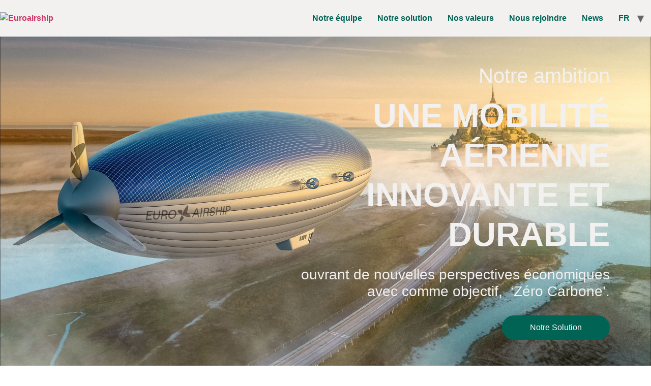

--- FILE ---
content_type: text/html; charset=UTF-8
request_url: https://euroairship.eu/?C=N;O=D
body_size: 11845
content:
<!doctype html>
<html lang="fr-FR">
<head>
	<meta charset="UTF-8">
	<meta name="viewport" content="width=device-width, initial-scale=1">
	<link rel="profile" href="https://gmpg.org/xfn/11">
	<meta name='robots' content='index, follow, max-image-preview:large, max-snippet:-1, max-video-preview:-1' />
<link rel="alternate" href="http://www.euroairship.com/" hreflang="fr" />
<link rel="alternate" href="http://www.euroairship.com/index.php/en/welcome/" hreflang="en" />

	<!-- This site is optimized with the Yoast SEO plugin v26.8 - https://yoast.com/product/yoast-seo-wordpress/ -->
	<title>Euro Airship - Accueil - Euroairship</title>
	<link rel="canonical" href="http://www.euroairship.com/" />
	<meta property="og:locale" content="fr_FR" />
	<meta property="og:locale:alternate" content="en_US" />
	<meta property="og:type" content="website" />
	<meta property="og:title" content="Euro Airship - Accueil - Euroairship" />
	<meta property="og:description" content="Notre ambition une mobilité aérienne innovante et durable ouvrant de nouvelles perspectives économiques avec comme objectif,  &lsquo;Zéro Carbone&rsquo;. Notre solution Une réalité pour demain Le monde des transports doit se réinventer pour répondre aux enjeux climatiques d&rsquo;aujourd&rsquo;hui. Une équipe d&rsquo;experts Relève le challenge Après 10 ans de recherche autofinancée, d’innovations techniques majeures brevetées et de [&hellip;]" />
	<meta property="og:url" content="http://www.euroairship.com/" />
	<meta property="og:site_name" content="Euroairship" />
	<meta property="article:modified_time" content="2025-06-12T16:05:25+00:00" />
	<meta property="og:image" content="http://www.euroairship.com/wp-content/uploads/2022/08/cropped-cropped-SolarAirship-VERT-1.png" />
	<meta property="og:image:width" content="5230" />
	<meta property="og:image:height" content="1224" />
	<meta property="og:image:type" content="image/png" />
	<meta name="twitter:card" content="summary_large_image" />
	<script type="application/ld+json" class="yoast-schema-graph">{"@context":"https://schema.org","@graph":[{"@type":"WebPage","@id":"http://www.euroairship.com/","url":"http://www.euroairship.com/","name":"Euro Airship - Accueil - Euroairship","isPartOf":{"@id":"http://www.euroairship.com/#website"},"about":{"@id":"http://www.euroairship.com/#organization"},"primaryImageOfPage":{"@id":"http://www.euroairship.com/#primaryimage"},"image":{"@id":"http://www.euroairship.com/#primaryimage"},"thumbnailUrl":"https://www.euroairship.com/wp-content/uploads/2022/08/cropped-cropped-SolarAirship-VERT-1.png","datePublished":"2022-08-09T14:47:36+00:00","dateModified":"2025-06-12T16:05:25+00:00","breadcrumb":{"@id":"http://www.euroairship.com/#breadcrumb"},"inLanguage":"fr-FR","potentialAction":[{"@type":"ReadAction","target":["http://www.euroairship.com/"]}]},{"@type":"ImageObject","inLanguage":"fr-FR","@id":"http://www.euroairship.com/#primaryimage","url":"https://www.euroairship.com/wp-content/uploads/2022/08/cropped-cropped-SolarAirship-VERT-1.png","contentUrl":"https://www.euroairship.com/wp-content/uploads/2022/08/cropped-cropped-SolarAirship-VERT-1.png","width":5230,"height":1224},{"@type":"BreadcrumbList","@id":"http://www.euroairship.com/#breadcrumb","itemListElement":[{"@type":"ListItem","position":1,"name":"Accueil"}]},{"@type":"WebSite","@id":"http://www.euroairship.com/#website","url":"http://www.euroairship.com/","name":"Euroairship","description":"Cloud Cruising","publisher":{"@id":"http://www.euroairship.com/#organization"},"potentialAction":[{"@type":"SearchAction","target":{"@type":"EntryPoint","urlTemplate":"http://www.euroairship.com/?s={search_term_string}"},"query-input":{"@type":"PropertyValueSpecification","valueRequired":true,"valueName":"search_term_string"}}],"inLanguage":"fr-FR"},{"@type":"Organization","@id":"http://www.euroairship.com/#organization","name":"Euroairship","url":"http://www.euroairship.com/","logo":{"@type":"ImageObject","inLanguage":"fr-FR","@id":"http://www.euroairship.com/#/schema/logo/image/","url":"https://www.euroairship.com/wp-content/uploads/2022/08/EuroAirship_logo_malachite-1-e1676976945871.png","contentUrl":"https://www.euroairship.com/wp-content/uploads/2022/08/EuroAirship_logo_malachite-1-e1676976945871.png","width":6292,"height":1588,"caption":"Euroairship"},"image":{"@id":"http://www.euroairship.com/#/schema/logo/image/"},"sameAs":["https://www.linkedin.com/company/euro-airship/about/"]}]}</script>
	<!-- / Yoast SEO plugin. -->


<link rel='dns-prefetch' href='//www.euroairship.com' />
<link rel='dns-prefetch' href='//www.googletagmanager.com' />
<link rel="alternate" type="application/rss+xml" title="Euroairship &raquo; Flux" href="https://www.euroairship.com/index.php/feed/" />
<link rel="alternate" type="application/rss+xml" title="Euroairship &raquo; Flux des commentaires" href="https://www.euroairship.com/index.php/comments/feed/" />
<link rel="alternate" title="oEmbed (JSON)" type="application/json+oembed" href="https://www.euroairship.com/index.php/wp-json/oembed/1.0/embed?url=http%3A%2F%2Fwww.euroairship.com%2F&#038;lang=fr" />
<link rel="alternate" title="oEmbed (XML)" type="text/xml+oembed" href="https://www.euroairship.com/index.php/wp-json/oembed/1.0/embed?url=http%3A%2F%2Fwww.euroairship.com%2F&#038;format=xml&#038;lang=fr" />
<style id='wp-img-auto-sizes-contain-inline-css'>
img:is([sizes=auto i],[sizes^="auto," i]){contain-intrinsic-size:3000px 1500px}
/*# sourceURL=wp-img-auto-sizes-contain-inline-css */
</style>

<style id='wp-emoji-styles-inline-css'>

	img.wp-smiley, img.emoji {
		display: inline !important;
		border: none !important;
		box-shadow: none !important;
		height: 1em !important;
		width: 1em !important;
		margin: 0 0.07em !important;
		vertical-align: -0.1em !important;
		background: none !important;
		padding: 0 !important;
	}
/*# sourceURL=wp-emoji-styles-inline-css */
</style>
<style id='classic-theme-styles-inline-css'>
/*! This file is auto-generated */
.wp-block-button__link{color:#fff;background-color:#32373c;border-radius:9999px;box-shadow:none;text-decoration:none;padding:calc(.667em + 2px) calc(1.333em + 2px);font-size:1.125em}.wp-block-file__button{background:#32373c;color:#fff;text-decoration:none}
/*# sourceURL=/wp-includes/css/classic-themes.min.css */
</style>
<style id='global-styles-inline-css'>
:root{--wp--preset--aspect-ratio--square: 1;--wp--preset--aspect-ratio--4-3: 4/3;--wp--preset--aspect-ratio--3-4: 3/4;--wp--preset--aspect-ratio--3-2: 3/2;--wp--preset--aspect-ratio--2-3: 2/3;--wp--preset--aspect-ratio--16-9: 16/9;--wp--preset--aspect-ratio--9-16: 9/16;--wp--preset--color--black: #000000;--wp--preset--color--cyan-bluish-gray: #abb8c3;--wp--preset--color--white: #ffffff;--wp--preset--color--pale-pink: #f78da7;--wp--preset--color--vivid-red: #cf2e2e;--wp--preset--color--luminous-vivid-orange: #ff6900;--wp--preset--color--luminous-vivid-amber: #fcb900;--wp--preset--color--light-green-cyan: #7bdcb5;--wp--preset--color--vivid-green-cyan: #00d084;--wp--preset--color--pale-cyan-blue: #8ed1fc;--wp--preset--color--vivid-cyan-blue: #0693e3;--wp--preset--color--vivid-purple: #9b51e0;--wp--preset--gradient--vivid-cyan-blue-to-vivid-purple: linear-gradient(135deg,rgb(6,147,227) 0%,rgb(155,81,224) 100%);--wp--preset--gradient--light-green-cyan-to-vivid-green-cyan: linear-gradient(135deg,rgb(122,220,180) 0%,rgb(0,208,130) 100%);--wp--preset--gradient--luminous-vivid-amber-to-luminous-vivid-orange: linear-gradient(135deg,rgb(252,185,0) 0%,rgb(255,105,0) 100%);--wp--preset--gradient--luminous-vivid-orange-to-vivid-red: linear-gradient(135deg,rgb(255,105,0) 0%,rgb(207,46,46) 100%);--wp--preset--gradient--very-light-gray-to-cyan-bluish-gray: linear-gradient(135deg,rgb(238,238,238) 0%,rgb(169,184,195) 100%);--wp--preset--gradient--cool-to-warm-spectrum: linear-gradient(135deg,rgb(74,234,220) 0%,rgb(151,120,209) 20%,rgb(207,42,186) 40%,rgb(238,44,130) 60%,rgb(251,105,98) 80%,rgb(254,248,76) 100%);--wp--preset--gradient--blush-light-purple: linear-gradient(135deg,rgb(255,206,236) 0%,rgb(152,150,240) 100%);--wp--preset--gradient--blush-bordeaux: linear-gradient(135deg,rgb(254,205,165) 0%,rgb(254,45,45) 50%,rgb(107,0,62) 100%);--wp--preset--gradient--luminous-dusk: linear-gradient(135deg,rgb(255,203,112) 0%,rgb(199,81,192) 50%,rgb(65,88,208) 100%);--wp--preset--gradient--pale-ocean: linear-gradient(135deg,rgb(255,245,203) 0%,rgb(182,227,212) 50%,rgb(51,167,181) 100%);--wp--preset--gradient--electric-grass: linear-gradient(135deg,rgb(202,248,128) 0%,rgb(113,206,126) 100%);--wp--preset--gradient--midnight: linear-gradient(135deg,rgb(2,3,129) 0%,rgb(40,116,252) 100%);--wp--preset--font-size--small: 13px;--wp--preset--font-size--medium: 20px;--wp--preset--font-size--large: 36px;--wp--preset--font-size--x-large: 42px;--wp--preset--spacing--20: 0.44rem;--wp--preset--spacing--30: 0.67rem;--wp--preset--spacing--40: 1rem;--wp--preset--spacing--50: 1.5rem;--wp--preset--spacing--60: 2.25rem;--wp--preset--spacing--70: 3.38rem;--wp--preset--spacing--80: 5.06rem;--wp--preset--shadow--natural: 6px 6px 9px rgba(0, 0, 0, 0.2);--wp--preset--shadow--deep: 12px 12px 50px rgba(0, 0, 0, 0.4);--wp--preset--shadow--sharp: 6px 6px 0px rgba(0, 0, 0, 0.2);--wp--preset--shadow--outlined: 6px 6px 0px -3px rgb(255, 255, 255), 6px 6px rgb(0, 0, 0);--wp--preset--shadow--crisp: 6px 6px 0px rgb(0, 0, 0);}:where(.is-layout-flex){gap: 0.5em;}:where(.is-layout-grid){gap: 0.5em;}body .is-layout-flex{display: flex;}.is-layout-flex{flex-wrap: wrap;align-items: center;}.is-layout-flex > :is(*, div){margin: 0;}body .is-layout-grid{display: grid;}.is-layout-grid > :is(*, div){margin: 0;}:where(.wp-block-columns.is-layout-flex){gap: 2em;}:where(.wp-block-columns.is-layout-grid){gap: 2em;}:where(.wp-block-post-template.is-layout-flex){gap: 1.25em;}:where(.wp-block-post-template.is-layout-grid){gap: 1.25em;}.has-black-color{color: var(--wp--preset--color--black) !important;}.has-cyan-bluish-gray-color{color: var(--wp--preset--color--cyan-bluish-gray) !important;}.has-white-color{color: var(--wp--preset--color--white) !important;}.has-pale-pink-color{color: var(--wp--preset--color--pale-pink) !important;}.has-vivid-red-color{color: var(--wp--preset--color--vivid-red) !important;}.has-luminous-vivid-orange-color{color: var(--wp--preset--color--luminous-vivid-orange) !important;}.has-luminous-vivid-amber-color{color: var(--wp--preset--color--luminous-vivid-amber) !important;}.has-light-green-cyan-color{color: var(--wp--preset--color--light-green-cyan) !important;}.has-vivid-green-cyan-color{color: var(--wp--preset--color--vivid-green-cyan) !important;}.has-pale-cyan-blue-color{color: var(--wp--preset--color--pale-cyan-blue) !important;}.has-vivid-cyan-blue-color{color: var(--wp--preset--color--vivid-cyan-blue) !important;}.has-vivid-purple-color{color: var(--wp--preset--color--vivid-purple) !important;}.has-black-background-color{background-color: var(--wp--preset--color--black) !important;}.has-cyan-bluish-gray-background-color{background-color: var(--wp--preset--color--cyan-bluish-gray) !important;}.has-white-background-color{background-color: var(--wp--preset--color--white) !important;}.has-pale-pink-background-color{background-color: var(--wp--preset--color--pale-pink) !important;}.has-vivid-red-background-color{background-color: var(--wp--preset--color--vivid-red) !important;}.has-luminous-vivid-orange-background-color{background-color: var(--wp--preset--color--luminous-vivid-orange) !important;}.has-luminous-vivid-amber-background-color{background-color: var(--wp--preset--color--luminous-vivid-amber) !important;}.has-light-green-cyan-background-color{background-color: var(--wp--preset--color--light-green-cyan) !important;}.has-vivid-green-cyan-background-color{background-color: var(--wp--preset--color--vivid-green-cyan) !important;}.has-pale-cyan-blue-background-color{background-color: var(--wp--preset--color--pale-cyan-blue) !important;}.has-vivid-cyan-blue-background-color{background-color: var(--wp--preset--color--vivid-cyan-blue) !important;}.has-vivid-purple-background-color{background-color: var(--wp--preset--color--vivid-purple) !important;}.has-black-border-color{border-color: var(--wp--preset--color--black) !important;}.has-cyan-bluish-gray-border-color{border-color: var(--wp--preset--color--cyan-bluish-gray) !important;}.has-white-border-color{border-color: var(--wp--preset--color--white) !important;}.has-pale-pink-border-color{border-color: var(--wp--preset--color--pale-pink) !important;}.has-vivid-red-border-color{border-color: var(--wp--preset--color--vivid-red) !important;}.has-luminous-vivid-orange-border-color{border-color: var(--wp--preset--color--luminous-vivid-orange) !important;}.has-luminous-vivid-amber-border-color{border-color: var(--wp--preset--color--luminous-vivid-amber) !important;}.has-light-green-cyan-border-color{border-color: var(--wp--preset--color--light-green-cyan) !important;}.has-vivid-green-cyan-border-color{border-color: var(--wp--preset--color--vivid-green-cyan) !important;}.has-pale-cyan-blue-border-color{border-color: var(--wp--preset--color--pale-cyan-blue) !important;}.has-vivid-cyan-blue-border-color{border-color: var(--wp--preset--color--vivid-cyan-blue) !important;}.has-vivid-purple-border-color{border-color: var(--wp--preset--color--vivid-purple) !important;}.has-vivid-cyan-blue-to-vivid-purple-gradient-background{background: var(--wp--preset--gradient--vivid-cyan-blue-to-vivid-purple) !important;}.has-light-green-cyan-to-vivid-green-cyan-gradient-background{background: var(--wp--preset--gradient--light-green-cyan-to-vivid-green-cyan) !important;}.has-luminous-vivid-amber-to-luminous-vivid-orange-gradient-background{background: var(--wp--preset--gradient--luminous-vivid-amber-to-luminous-vivid-orange) !important;}.has-luminous-vivid-orange-to-vivid-red-gradient-background{background: var(--wp--preset--gradient--luminous-vivid-orange-to-vivid-red) !important;}.has-very-light-gray-to-cyan-bluish-gray-gradient-background{background: var(--wp--preset--gradient--very-light-gray-to-cyan-bluish-gray) !important;}.has-cool-to-warm-spectrum-gradient-background{background: var(--wp--preset--gradient--cool-to-warm-spectrum) !important;}.has-blush-light-purple-gradient-background{background: var(--wp--preset--gradient--blush-light-purple) !important;}.has-blush-bordeaux-gradient-background{background: var(--wp--preset--gradient--blush-bordeaux) !important;}.has-luminous-dusk-gradient-background{background: var(--wp--preset--gradient--luminous-dusk) !important;}.has-pale-ocean-gradient-background{background: var(--wp--preset--gradient--pale-ocean) !important;}.has-electric-grass-gradient-background{background: var(--wp--preset--gradient--electric-grass) !important;}.has-midnight-gradient-background{background: var(--wp--preset--gradient--midnight) !important;}.has-small-font-size{font-size: var(--wp--preset--font-size--small) !important;}.has-medium-font-size{font-size: var(--wp--preset--font-size--medium) !important;}.has-large-font-size{font-size: var(--wp--preset--font-size--large) !important;}.has-x-large-font-size{font-size: var(--wp--preset--font-size--x-large) !important;}
:where(.wp-block-post-template.is-layout-flex){gap: 1.25em;}:where(.wp-block-post-template.is-layout-grid){gap: 1.25em;}
:where(.wp-block-term-template.is-layout-flex){gap: 1.25em;}:where(.wp-block-term-template.is-layout-grid){gap: 1.25em;}
:where(.wp-block-columns.is-layout-flex){gap: 2em;}:where(.wp-block-columns.is-layout-grid){gap: 2em;}
:root :where(.wp-block-pullquote){font-size: 1.5em;line-height: 1.6;}
/*# sourceURL=global-styles-inline-css */
</style>
<link rel='stylesheet' id='hello-elementor-css' href='https://www.euroairship.com/wp-content/themes/hello-elementor/style.min.css?ver=3.1.1' media='all' />
<link rel='stylesheet' id='hello-elementor-theme-style-css' href='https://www.euroairship.com/wp-content/themes/hello-elementor/theme.min.css?ver=3.1.1' media='all' />
<link rel='stylesheet' id='hello-elementor-header-footer-css' href='https://www.euroairship.com/wp-content/themes/hello-elementor/header-footer.min.css?ver=3.1.1' media='all' />
<link rel='stylesheet' id='elementor-frontend-css' href='https://www.euroairship.com/wp-content/plugins/elementor/assets/css/frontend.min.css?ver=3.34.2' media='all' />
<link rel='stylesheet' id='elementor-post-5-css' href='https://www.euroairship.com/wp-content/uploads/elementor/css/post-5.css?ver=1769027082' media='all' />
<link rel='stylesheet' id='elementor-icons-css' href='https://www.euroairship.com/wp-content/plugins/elementor/assets/lib/eicons/css/elementor-icons.min.css?ver=5.46.0' media='all' />
<link rel='stylesheet' id='widget-spacer-css' href='https://www.euroairship.com/wp-content/plugins/elementor/assets/css/widget-spacer.min.css?ver=3.34.2' media='all' />
<link rel='stylesheet' id='widget-heading-css' href='https://www.euroairship.com/wp-content/plugins/elementor/assets/css/widget-heading.min.css?ver=3.34.2' media='all' />
<link rel='stylesheet' id='widget-video-css' href='https://www.euroairship.com/wp-content/plugins/elementor/assets/css/widget-video.min.css?ver=3.34.2' media='all' />
<link rel='stylesheet' id='widget-image-css' href='https://www.euroairship.com/wp-content/plugins/elementor/assets/css/widget-image.min.css?ver=3.34.2' media='all' />
<link rel='stylesheet' id='widget-icon-list-css' href='https://www.euroairship.com/wp-content/plugins/elementor/assets/css/widget-icon-list.min.css?ver=3.34.2' media='all' />
<link rel='stylesheet' id='widget-social-icons-css' href='https://www.euroairship.com/wp-content/plugins/elementor/assets/css/widget-social-icons.min.css?ver=3.34.2' media='all' />
<link rel='stylesheet' id='e-apple-webkit-css' href='https://www.euroairship.com/wp-content/plugins/elementor/assets/css/conditionals/apple-webkit.min.css?ver=3.34.2' media='all' />
<link rel='stylesheet' id='elementor-post-1032-css' href='https://www.euroairship.com/wp-content/uploads/elementor/css/post-1032.css?ver=1769027083' media='all' />
<link rel='stylesheet' id='elementor-gf-local-almarai-css' href='http://www.euroairship.com/wp-content/uploads/elementor/google-fonts/css/almarai.css?ver=1742242198' media='all' />
<link rel='stylesheet' id='elementor-gf-local-baskervville-css' href='http://www.euroairship.com/wp-content/uploads/elementor/google-fonts/css/baskervville.css?ver=1742242198' media='all' />
<link rel='stylesheet' id='elementor-gf-local-roboto-css' href='http://www.euroairship.com/wp-content/uploads/elementor/google-fonts/css/roboto.css?ver=1742242205' media='all' />
<link rel='stylesheet' id='elementor-gf-local-poppins-css' href='http://www.euroairship.com/wp-content/uploads/elementor/google-fonts/css/poppins.css?ver=1742242206' media='all' />
<link rel='stylesheet' id='elementor-icons-shared-0-css' href='https://www.euroairship.com/wp-content/plugins/elementor/assets/lib/font-awesome/css/fontawesome.min.css?ver=5.15.3' media='all' />
<link rel='stylesheet' id='elementor-icons-fa-brands-css' href='https://www.euroairship.com/wp-content/plugins/elementor/assets/lib/font-awesome/css/brands.min.css?ver=5.15.3' media='all' />

<!-- Extrait de code de la balise Google (gtag.js) ajouté par Site Kit -->
<!-- Extrait Google Analytics ajouté par Site Kit -->
<script src="https://www.googletagmanager.com/gtag/js?id=GT-PHX5RRH" id="google_gtagjs-js" async></script>
<script id="google_gtagjs-js-after">
window.dataLayer = window.dataLayer || [];function gtag(){dataLayer.push(arguments);}
gtag("set","linker",{"domains":["www.euroairship.com"]});
gtag("js", new Date());
gtag("set", "developer_id.dZTNiMT", true);
gtag("config", "GT-PHX5RRH");
//# sourceURL=google_gtagjs-js-after
</script>
<script src="https://www.euroairship.com/wp-includes/js/jquery/jquery.min.js?ver=3.7.1" id="jquery-core-js"></script>
<script src="https://www.euroairship.com/wp-includes/js/jquery/jquery-migrate.min.js?ver=3.4.1" id="jquery-migrate-js"></script>
<link rel="https://api.w.org/" href="https://www.euroairship.com/index.php/wp-json/" /><link rel="alternate" title="JSON" type="application/json" href="https://www.euroairship.com/index.php/wp-json/wp/v2/pages/1032" /><link rel="EditURI" type="application/rsd+xml" title="RSD" href="https://www.euroairship.com/xmlrpc.php?rsd" />
<meta name="generator" content="WordPress 6.9" />
<link rel='shortlink' href='https://www.euroairship.com/' />
<meta name="generator" content="Site Kit by Google 1.170.0" /><meta name="google-site-verification" content="YhjqZaV0HEhZunl8UOwnu4V5pDWzTIX-IxKkKEufpBU"><meta name="generator" content="Elementor 3.34.2; features: additional_custom_breakpoints; settings: css_print_method-external, google_font-enabled, font_display-swap">
			<style>
				.e-con.e-parent:nth-of-type(n+4):not(.e-lazyloaded):not(.e-no-lazyload),
				.e-con.e-parent:nth-of-type(n+4):not(.e-lazyloaded):not(.e-no-lazyload) * {
					background-image: none !important;
				}
				@media screen and (max-height: 1024px) {
					.e-con.e-parent:nth-of-type(n+3):not(.e-lazyloaded):not(.e-no-lazyload),
					.e-con.e-parent:nth-of-type(n+3):not(.e-lazyloaded):not(.e-no-lazyload) * {
						background-image: none !important;
					}
				}
				@media screen and (max-height: 640px) {
					.e-con.e-parent:nth-of-type(n+2):not(.e-lazyloaded):not(.e-no-lazyload),
					.e-con.e-parent:nth-of-type(n+2):not(.e-lazyloaded):not(.e-no-lazyload) * {
						background-image: none !important;
					}
				}
			</style>
			<link rel="icon" href="https://www.euroairship.com/wp-content/uploads/2022/08/cropped-EuroAirship_mark_malachite-1-150x150.png" sizes="32x32" />
<link rel="icon" href="https://www.euroairship.com/wp-content/uploads/2022/08/cropped-EuroAirship_mark_malachite-1-300x300.png" sizes="192x192" />
<link rel="apple-touch-icon" href="https://www.euroairship.com/wp-content/uploads/2022/08/cropped-EuroAirship_mark_malachite-1-300x300.png" />
<meta name="msapplication-TileImage" content="https://www.euroairship.com/wp-content/uploads/2022/08/cropped-EuroAirship_mark_malachite-1-300x300.png" />
</head>
<body class="home wp-singular page-template-default page page-id-1032 wp-custom-logo wp-theme-hello-elementor elementor-default elementor-kit-5 elementor-page elementor-page-1032">


<a class="skip-link screen-reader-text" href="#content">Aller au contenu</a>

<header id="site-header" class="site-header dynamic-header menu-dropdown-mobile">
	<div class="header-inner">
		<div class="site-branding show-logo">
							<div class="site-logo show">
					<a href="http://www.euroairship.com/" class="custom-logo-link" rel="home" aria-current="page"><img width="6292" height="1588" src="https://www.euroairship.com/wp-content/uploads/2022/08/EuroAirship_logo_malachite-1-e1676976945871.png" class="custom-logo" alt="Euroairship" decoding="async" srcset="http://www.euroairship.com/wp-content/uploads/2022/08/EuroAirship_logo_malachite-1-e1676976945871.png 6292w, http://www.euroairship.com/wp-content/uploads/2022/08/EuroAirship_logo_malachite-1-e1676976945871-300x76.png 300w, http://www.euroairship.com/wp-content/uploads/2022/08/EuroAirship_logo_malachite-1-e1676976945871-1024x258.png 1024w, http://www.euroairship.com/wp-content/uploads/2022/08/EuroAirship_logo_malachite-1-e1676976945871-768x194.png 768w, http://www.euroairship.com/wp-content/uploads/2022/08/EuroAirship_logo_malachite-1-e1676976945871-1536x388.png 1536w, http://www.euroairship.com/wp-content/uploads/2022/08/EuroAirship_logo_malachite-1-e1676976945871-2048x517.png 2048w" sizes="(max-width: 6292px) 100vw, 6292px" /></a>				</div>
					</div>

					<nav class="site-navigation show" aria-label="Main menu">
				<ul id="menu-menu-fr" class="menu"><li id="menu-item-1496" class="menu-item menu-item-type-post_type menu-item-object-page menu-item-1496"><a href="https://www.euroairship.com/index.php/notre-equipe/">Notre équipe</a></li>
<li id="menu-item-1431" class="menu-item menu-item-type-post_type menu-item-object-page menu-item-1431"><a href="https://www.euroairship.com/index.php/notre-solution/">Notre solution</a></li>
<li id="menu-item-1920" class="menu-item menu-item-type-post_type menu-item-object-page menu-item-1920"><a href="https://www.euroairship.com/index.php/nos-valeurs/">Nos valeurs</a></li>
<li id="menu-item-1433" class="menu-item menu-item-type-post_type menu-item-object-page menu-item-1433"><a href="https://www.euroairship.com/index.php/nous-rejoindre/">Nous rejoindre</a></li>
<li id="menu-item-2310" class="menu-item menu-item-type-post_type menu-item-object-page menu-item-2310"><a href="https://www.euroairship.com/index.php/news/">News</a></li>
<li id="menu-item-1029" class="pll-parent-menu-item menu-item menu-item-type-custom menu-item-object-custom menu-item-has-children menu-item-1029"><a href="#pll_switcher">FR</a>
<ul class="sub-menu">
	<li id="menu-item-1029-fr" class="lang-item lang-item-9 lang-item-fr current-lang lang-item-first menu-item menu-item-type-custom menu-item-object-custom menu-item-1029-fr"><a href="http://www.euroairship.com/" hreflang="fr-FR" lang="fr-FR">FR</a></li>
	<li id="menu-item-1029-en" class="lang-item lang-item-12 lang-item-en menu-item menu-item-type-custom menu-item-object-custom menu-item-1029-en"><a href="http://www.euroairship.com/index.php/en/welcome/" hreflang="en-US" lang="en-US">EN</a></li>
</ul>
</li>
</ul>			</nav>
							<div class="site-navigation-toggle-holder show">
				<button type="button" class="site-navigation-toggle">
					<span class="site-navigation-toggle-icon"></span>
					<span class="screen-reader-text">Menu</span>
				</button>
			</div>
			<nav class="site-navigation-dropdown show" aria-label="Mobile menu" aria-hidden="true" inert>
				<ul id="menu-menu-fr-1" class="menu"><li class="menu-item menu-item-type-post_type menu-item-object-page menu-item-1496"><a href="https://www.euroairship.com/index.php/notre-equipe/">Notre équipe</a></li>
<li class="menu-item menu-item-type-post_type menu-item-object-page menu-item-1431"><a href="https://www.euroairship.com/index.php/notre-solution/">Notre solution</a></li>
<li class="menu-item menu-item-type-post_type menu-item-object-page menu-item-1920"><a href="https://www.euroairship.com/index.php/nos-valeurs/">Nos valeurs</a></li>
<li class="menu-item menu-item-type-post_type menu-item-object-page menu-item-1433"><a href="https://www.euroairship.com/index.php/nous-rejoindre/">Nous rejoindre</a></li>
<li class="menu-item menu-item-type-post_type menu-item-object-page menu-item-2310"><a href="https://www.euroairship.com/index.php/news/">News</a></li>
<li class="pll-parent-menu-item menu-item menu-item-type-custom menu-item-object-custom menu-item-has-children menu-item-1029"><a href="#pll_switcher">FR</a>
<ul class="sub-menu">
	<li class="lang-item lang-item-9 lang-item-fr current-lang lang-item-first menu-item menu-item-type-custom menu-item-object-custom menu-item-1029-fr"><a href="http://www.euroairship.com/" hreflang="fr-FR" lang="fr-FR">FR</a></li>
	<li class="lang-item lang-item-12 lang-item-en menu-item menu-item-type-custom menu-item-object-custom menu-item-1029-en"><a href="http://www.euroairship.com/index.php/en/welcome/" hreflang="en-US" lang="en-US">EN</a></li>
</ul>
</li>
</ul>			</nav>
			</div>
</header>

<main id="content" class="site-main post-1032 page type-page status-publish has-post-thumbnail hentry">

	
	<div class="page-content">
				<div data-elementor-type="wp-page" data-elementor-id="1032" class="elementor elementor-1032">
						<section class="elementor-section elementor-top-section elementor-element elementor-element-9491962 elementor-section-height-min-height elementor-section-items-stretch elementor-section-content-middle elementor-section-full_width elementor-reverse-mobile elementor-section-height-default" data-id="9491962" data-element_type="section" data-settings="{&quot;background_background&quot;:&quot;classic&quot;}">
							<div class="elementor-background-overlay"></div>
							<div class="elementor-container elementor-column-gap-no">
					<div class="elementor-column elementor-col-50 elementor-top-column elementor-element elementor-element-08a9353" data-id="08a9353" data-element_type="column">
			<div class="elementor-widget-wrap elementor-element-populated">
						<section class="elementor-section elementor-inner-section elementor-element elementor-element-a982928 elementor-section-boxed elementor-section-height-default elementor-section-height-default" data-id="a982928" data-element_type="section">
						<div class="elementor-container elementor-column-gap-default">
					<div class="elementor-column elementor-col-100 elementor-inner-column elementor-element elementor-element-c3614ae" data-id="c3614ae" data-element_type="column">
			<div class="elementor-widget-wrap elementor-element-populated">
						<div class="elementor-element elementor-element-f762f15 elementor-hidden-mobile elementor-widget elementor-widget-spacer" data-id="f762f15" data-element_type="widget" data-widget_type="spacer.default">
				<div class="elementor-widget-container">
							<div class="elementor-spacer">
			<div class="elementor-spacer-inner"></div>
		</div>
						</div>
				</div>
					</div>
		</div>
					</div>
		</section>
					</div>
		</div>
				<div class="elementor-column elementor-col-50 elementor-top-column elementor-element elementor-element-27f26e3e" data-id="27f26e3e" data-element_type="column">
			<div class="elementor-widget-wrap elementor-element-populated">
						<div class="elementor-element elementor-element-17ccbb3b elementor-widget elementor-widget-heading" data-id="17ccbb3b" data-element_type="widget" data-widget_type="heading.default">
				<div class="elementor-widget-container">
					<h1 class="elementor-heading-title elementor-size-default">Notre ambition</h1>				</div>
				</div>
				<div class="elementor-element elementor-element-1a9646f elementor-widget elementor-widget-heading" data-id="1a9646f" data-element_type="widget" data-widget_type="heading.default">
				<div class="elementor-widget-container">
					<h1 class="elementor-heading-title elementor-size-default">une mobilité aérienne <br>
innovante et durable<br></h1>				</div>
				</div>
				<div class="elementor-element elementor-element-32c83548 elementor-widget elementor-widget-text-editor" data-id="32c83548" data-element_type="widget" data-widget_type="text-editor.default">
				<div class="elementor-widget-container">
									<h3>ouvrant de nouvelles perspectives économiques <br />avec comme objectif,  &lsquo;Zéro Carbone&rsquo;.</h3>								</div>
				</div>
				<div class="elementor-element elementor-element-755016fc elementor-mobile-align-center elementor-align-right elementor-widget elementor-widget-button" data-id="755016fc" data-element_type="widget" data-widget_type="button.default">
				<div class="elementor-widget-container">
									<div class="elementor-button-wrapper">
					<a class="elementor-button elementor-button-link elementor-size-sm" href="http://www.euroairship.com/index.php/notre-solution/">
						<span class="elementor-button-content-wrapper">
									<span class="elementor-button-text">Notre solution</span>
					</span>
					</a>
				</div>
								</div>
				</div>
					</div>
		</div>
					</div>
		</section>
				<section class="elementor-section elementor-top-section elementor-element elementor-element-73edcb8 elementor-section-boxed elementor-section-height-default elementor-section-height-default" data-id="73edcb8" data-element_type="section" data-settings="{&quot;background_background&quot;:&quot;classic&quot;}">
						<div class="elementor-container elementor-column-gap-default">
					<div class="elementor-column elementor-col-100 elementor-top-column elementor-element elementor-element-7d35e0c" data-id="7d35e0c" data-element_type="column">
			<div class="elementor-widget-wrap elementor-element-populated">
						<div class="elementor-element elementor-element-8f2c05f elementor-widget elementor-widget-heading" data-id="8f2c05f" data-element_type="widget" data-widget_type="heading.default">
				<div class="elementor-widget-container">
					<h1 class="elementor-heading-title elementor-size-default">Une réalité pour demain</h1>				</div>
				</div>
				<div class="elementor-element elementor-element-3341035 elementor-widget elementor-widget-text-editor" data-id="3341035" data-element_type="widget" data-widget_type="text-editor.default">
				<div class="elementor-widget-container">
									<h4>Le monde des transports doit se réinventer pour répondre aux enjeux climatiques d&rsquo;aujourd&rsquo;hui.</h4>								</div>
				</div>
					</div>
		</div>
					</div>
		</section>
				<section class="elementor-section elementor-top-section elementor-element elementor-element-6bcf4f4 elementor-section-full_width elementor-section-height-min-height elementor-section-items-stretch elementor-section-height-default" data-id="6bcf4f4" data-element_type="section">
						<div class="elementor-container elementor-column-gap-default">
					<div class="elementor-column elementor-col-33 elementor-top-column elementor-element elementor-element-bb928a4" data-id="bb928a4" data-element_type="column">
			<div class="elementor-widget-wrap elementor-element-populated">
						<div class="elementor-element elementor-element-41e29cf elementor-widget elementor-widget-heading" data-id="41e29cf" data-element_type="widget" data-widget_type="heading.default">
				<div class="elementor-widget-container">
					<h4 class="elementor-heading-title elementor-size-default">Une équipe d'experts</h4>				</div>
				</div>
				<div class="elementor-element elementor-element-1ccba17 elementor-widget elementor-widget-heading" data-id="1ccba17" data-element_type="widget" data-widget_type="heading.default">
				<div class="elementor-widget-container">
					<h1 class="elementor-heading-title elementor-size-default">Relève le challenge</h1>				</div>
				</div>
				<div class="elementor-element elementor-element-956e0c9 elementor-widget elementor-widget-text-editor" data-id="956e0c9" data-element_type="widget" data-widget_type="text-editor.default">
				<div class="elementor-widget-container">
									<h5>Après 10 ans de recherche autofinancée, d’innovations techniques majeures brevetées et de travaux d’ingénierie complémentaires réalisés par Capgemini Engineering, l’équipe EURO AIRSHIP est prête à construire !</h5>								</div>
				</div>
				<div class="elementor-element elementor-element-46ec4db elementor-mobile-align-center elementor-align-center elementor-widget elementor-widget-button" data-id="46ec4db" data-element_type="widget" data-widget_type="button.default">
				<div class="elementor-widget-container">
									<div class="elementor-button-wrapper">
					<a class="elementor-button elementor-button-link elementor-size-sm" href="http://www.euroairship.com/index.php/notre-equipe/">
						<span class="elementor-button-content-wrapper">
									<span class="elementor-button-text">Notre équipe</span>
					</span>
					</a>
				</div>
								</div>
				</div>
					</div>
		</div>
				<div class="elementor-column elementor-col-66 elementor-top-column elementor-element elementor-element-0866194 elementor-hidden-mobile elementor-hidden-tablet" data-id="0866194" data-element_type="column" data-settings="{&quot;background_background&quot;:&quot;classic&quot;}">
			<div class="elementor-widget-wrap elementor-element-populated">
						<div class="elementor-element elementor-element-cd692e6 elementor-widget elementor-widget-spacer" data-id="cd692e6" data-element_type="widget" data-widget_type="spacer.default">
				<div class="elementor-widget-container">
							<div class="elementor-spacer">
			<div class="elementor-spacer-inner"></div>
		</div>
						</div>
				</div>
					</div>
		</div>
					</div>
		</section>
				<section class="elementor-section elementor-top-section elementor-element elementor-element-c077adf elementor-section-full_width elementor-section-height-min-height elementor-section-items-stretch elementor-section-height-default" data-id="c077adf" data-element_type="section">
						<div class="elementor-container elementor-column-gap-default">
					<div class="elementor-column elementor-col-66 elementor-top-column elementor-element elementor-element-8ea6036" data-id="8ea6036" data-element_type="column" data-settings="{&quot;background_background&quot;:&quot;classic&quot;}">
			<div class="elementor-widget-wrap elementor-element-populated">
						<div class="elementor-element elementor-element-ebb17b5 elementor-widget elementor-widget-video" data-id="ebb17b5" data-element_type="widget" data-settings="{&quot;youtube_url&quot;:&quot;https:\/\/youtu.be\/JchS0SZBm9I&quot;,&quot;play_on_mobile&quot;:&quot;yes&quot;,&quot;autoplay&quot;:&quot;yes&quot;,&quot;mute&quot;:&quot;yes&quot;,&quot;loop&quot;:&quot;yes&quot;,&quot;video_type&quot;:&quot;youtube&quot;}" data-widget_type="video.default">
				<div class="elementor-widget-container">
							<div class="elementor-wrapper elementor-open-inline">
			<div class="elementor-video"></div>		</div>
						</div>
				</div>
				<div class="elementor-element elementor-element-b6d5104 elementor-hidden-mobile elementor-widget elementor-widget-spacer" data-id="b6d5104" data-element_type="widget" data-widget_type="spacer.default">
				<div class="elementor-widget-container">
							<div class="elementor-spacer">
			<div class="elementor-spacer-inner"></div>
		</div>
						</div>
				</div>
					</div>
		</div>
				<div class="elementor-column elementor-col-33 elementor-top-column elementor-element elementor-element-fe76a95" data-id="fe76a95" data-element_type="column" data-settings="{&quot;background_background&quot;:&quot;classic&quot;}">
			<div class="elementor-widget-wrap elementor-element-populated">
						<div class="elementor-element elementor-element-5fbb340 elementor-widget elementor-widget-heading" data-id="5fbb340" data-element_type="widget" data-widget_type="heading.default">
				<div class="elementor-widget-container">
					<h4 class="elementor-heading-title elementor-size-default">Lancement du démonstrateur</h4>				</div>
				</div>
				<div class="elementor-element elementor-element-c6b3049 elementor-widget elementor-widget-heading" data-id="c6b3049" data-element_type="widget" data-widget_type="heading.default">
				<div class="elementor-widget-container">
					<h1 class="elementor-heading-title elementor-size-default">SOLAR AIRSHIP ONE</h1>				</div>
				</div>
				<div class="elementor-element elementor-element-aca8598 elementor-widget elementor-widget-text-editor" data-id="aca8598" data-element_type="widget" data-widget_type="text-editor.default">
				<div class="elementor-widget-container">
									<h5>EURO AIRSHIP développe un démonstrateur 100% électrique, qui sera la future génération de dirigeables rigides décarbonés. Ce bijou de technologie portera un message au monde entier afin de démontrer qu&rsquo;une nouvelle mobilité aérienne est possible. </h5>								</div>
				</div>
				<div class="elementor-element elementor-element-143e51e elementor-mobile-align-center elementor-align-center elementor-widget elementor-widget-button" data-id="143e51e" data-element_type="widget" data-widget_type="button.default">
				<div class="elementor-widget-container">
									<div class="elementor-button-wrapper">
					<a class="elementor-button elementor-button-link elementor-size-sm" href="https://solarairshipone.com">
						<span class="elementor-button-content-wrapper">
									<span class="elementor-button-text">En savoir plus</span>
					</span>
					</a>
				</div>
								</div>
				</div>
					</div>
		</div>
					</div>
		</section>
				<section class="elementor-section elementor-top-section elementor-element elementor-element-bec939d elementor-section-boxed elementor-section-height-default elementor-section-height-default" data-id="bec939d" data-element_type="section">
						<div class="elementor-container elementor-column-gap-default">
					<div class="elementor-column elementor-col-100 elementor-top-column elementor-element elementor-element-627ecbd" data-id="627ecbd" data-element_type="column">
			<div class="elementor-widget-wrap elementor-element-populated">
						<div class="elementor-element elementor-element-aeaa9d5 elementor-widget elementor-widget-heading" data-id="aeaa9d5" data-element_type="widget" data-widget_type="heading.default">
				<div class="elementor-widget-container">
					<h1 class="elementor-heading-title elementor-size-default">Venez relever le défi</h1>				</div>
				</div>
				<div class="elementor-element elementor-element-6aa1f61 elementor-widget elementor-widget-text-editor" data-id="6aa1f61" data-element_type="widget" data-widget_type="text-editor.default">
				<div class="elementor-widget-container">
									<h4>Rejoignez l&rsquo;équipe EURO AIRSHIP et engagez-vous dans une action concrète pour répondre aux défis actuels et entrer dans l&rsquo;Histoire du transport décarboné.</h4>								</div>
				</div>
				<div class="elementor-element elementor-element-0e742bd elementor-mobile-align-center elementor-align-center elementor-widget elementor-widget-button" data-id="0e742bd" data-element_type="widget" data-widget_type="button.default">
				<div class="elementor-widget-container">
									<div class="elementor-button-wrapper">
					<a class="elementor-button elementor-button-link elementor-size-sm" href="http://www.euroairship.com/index.php/nous-rejoindre/">
						<span class="elementor-button-content-wrapper">
									<span class="elementor-button-text">Nous rejoindre</span>
					</span>
					</a>
				</div>
								</div>
				</div>
					</div>
		</div>
					</div>
		</section>
				<section class="elementor-section elementor-top-section elementor-element elementor-element-7bdd676 elementor-section-boxed elementor-section-height-default elementor-section-height-default" data-id="7bdd676" data-element_type="section">
						<div class="elementor-container elementor-column-gap-default">
					<div class="elementor-column elementor-col-100 elementor-top-column elementor-element elementor-element-3712f31" data-id="3712f31" data-element_type="column">
			<div class="elementor-widget-wrap elementor-element-populated">
						<div class="elementor-element elementor-element-8d042db elementor-widget elementor-widget-image" data-id="8d042db" data-element_type="widget" data-widget_type="image.default">
				<div class="elementor-widget-container">
												<figure class="wp-caption">
											<a href="https://climateseed.com">
							<img decoding="async" width="300" height="49" src="http://www.euroairship.com/wp-content/uploads/2024/08/Logo-CS-Green-Horizontal-300x49.png" class="attachment-medium size-medium wp-image-2389" alt="" srcset="http://www.euroairship.com/wp-content/uploads/2024/08/Logo-CS-Green-Horizontal-300x49.png 300w, http://www.euroairship.com/wp-content/uploads/2024/08/Logo-CS-Green-Horizontal-1024x167.png 1024w, http://www.euroairship.com/wp-content/uploads/2024/08/Logo-CS-Green-Horizontal-768x125.png 768w, http://www.euroairship.com/wp-content/uploads/2024/08/Logo-CS-Green-Horizontal-1536x251.png 1536w, http://www.euroairship.com/wp-content/uploads/2024/08/Logo-CS-Green-Horizontal-2048x334.png 2048w" sizes="(max-width: 300px) 100vw, 300px" />								</a>
											<figcaption class="widget-image-caption wp-caption-text">DECARBONIZATION PARTNER</figcaption>
										</figure>
									</div>
				</div>
					</div>
		</div>
					</div>
		</section>
				<footer class="elementor-section elementor-top-section elementor-element elementor-element-606562bc elementor-section-full_width elementor-section-content-middle elementor-section-height-default elementor-section-height-default" data-id="606562bc" data-element_type="section" data-settings="{&quot;background_background&quot;:&quot;classic&quot;}">
						<div class="elementor-container elementor-column-gap-no">
					<div class="elementor-column elementor-col-25 elementor-top-column elementor-element elementor-element-5798d1d4" data-id="5798d1d4" data-element_type="column">
			<div class="elementor-widget-wrap elementor-element-populated">
						<div class="elementor-element elementor-element-717db84d elementor-widget elementor-widget-image" data-id="717db84d" data-element_type="widget" data-widget_type="image.default">
				<div class="elementor-widget-container">
															<img fetchpriority="high" decoding="async" width="6292" height="1796" src="http://www.euroairship.com/wp-content/uploads/2022/08/cropped-EuroAirship_logo_white-1-1.png" class="attachment-full size-full wp-image-1403" alt="" srcset="http://www.euroairship.com/wp-content/uploads/2022/08/cropped-EuroAirship_logo_white-1-1.png 6292w, http://www.euroairship.com/wp-content/uploads/2022/08/cropped-EuroAirship_logo_white-1-1-300x86.png 300w, http://www.euroairship.com/wp-content/uploads/2022/08/cropped-EuroAirship_logo_white-1-1-1024x292.png 1024w, http://www.euroairship.com/wp-content/uploads/2022/08/cropped-EuroAirship_logo_white-1-1-768x219.png 768w, http://www.euroairship.com/wp-content/uploads/2022/08/cropped-EuroAirship_logo_white-1-1-1536x438.png 1536w, http://www.euroairship.com/wp-content/uploads/2022/08/cropped-EuroAirship_logo_white-1-1-2048x585.png 2048w" sizes="(max-width: 6292px) 100vw, 6292px" />															</div>
				</div>
					</div>
		</div>
				<div class="elementor-column elementor-col-50 elementor-top-column elementor-element elementor-element-1b2d0f35" data-id="1b2d0f35" data-element_type="column">
			<div class="elementor-widget-wrap elementor-element-populated">
						<div class="elementor-element elementor-element-3ee560a6 elementor-icon-list--layout-inline elementor-tablet-align-center elementor-align-center elementor-list-item-link-full_width elementor-widget elementor-widget-icon-list" data-id="3ee560a6" data-element_type="widget" data-widget_type="icon-list.default">
				<div class="elementor-widget-container">
							<ul class="elementor-icon-list-items elementor-inline-items">
							<li class="elementor-icon-list-item elementor-inline-item">
										<span class="elementor-icon-list-text">TECHNOPOLE HELIOPARC 2 AV. DU PRESIDENT PIERRE ANGOT 64000 PAU</span>
									</li>
								<li class="elementor-icon-list-item elementor-inline-item">
											<a href="mailto:contact@euroairship.com" target="_blank">

											<span class="elementor-icon-list-text">contact@euroairship.com</span>
											</a>
									</li>
						</ul>
						</div>
				</div>
					</div>
		</div>
				<div class="elementor-column elementor-col-25 elementor-top-column elementor-element elementor-element-39f220f3" data-id="39f220f3" data-element_type="column">
			<div class="elementor-widget-wrap elementor-element-populated">
						<div class="elementor-element elementor-element-66bc820 elementor-shape-rounded elementor-grid-0 e-grid-align-center elementor-widget elementor-widget-social-icons" data-id="66bc820" data-element_type="widget" data-widget_type="social-icons.default">
				<div class="elementor-widget-container">
							<div class="elementor-social-icons-wrapper elementor-grid" role="list">
							<span class="elementor-grid-item" role="listitem">
					<a class="elementor-icon elementor-social-icon elementor-social-icon-twitter elementor-repeater-item-b981c3f" href="https://twitter.com/EuroAirship" target="_blank">
						<span class="elementor-screen-only">Twitter</span>
						<i aria-hidden="true" class="fab fa-twitter"></i>					</a>
				</span>
							<span class="elementor-grid-item" role="listitem">
					<a class="elementor-icon elementor-social-icon elementor-social-icon-youtube elementor-repeater-item-27fa4de" href="https://www.youtube.com/@euroairship" target="_blank">
						<span class="elementor-screen-only">Youtube</span>
						<i aria-hidden="true" class="fab fa-youtube"></i>					</a>
				</span>
							<span class="elementor-grid-item" role="listitem">
					<a class="elementor-icon elementor-social-icon elementor-social-icon-linkedin elementor-repeater-item-5b2cd41" href="https://www.linkedin.com/company/euroairship" target="_blank">
						<span class="elementor-screen-only">Linkedin</span>
						<i aria-hidden="true" class="fab fa-linkedin"></i>					</a>
				</span>
							<span class="elementor-grid-item" role="listitem">
					<a class="elementor-icon elementor-social-icon elementor-social-icon-instagram elementor-repeater-item-b19c44a" href="https://www.instagram.com/euroairship" target="_blank">
						<span class="elementor-screen-only">Instagram</span>
						<i aria-hidden="true" class="fab fa-instagram"></i>					</a>
				</span>
							<span class="elementor-grid-item" role="listitem">
					<a class="elementor-icon elementor-social-icon elementor-social-icon-tiktok elementor-repeater-item-0471acc" href="https://www.tiktok.com/@euroairship" target="_blank">
						<span class="elementor-screen-only">Tiktok</span>
						<i aria-hidden="true" class="fab fa-tiktok"></i>					</a>
				</span>
					</div>
						</div>
				</div>
					</div>
		</div>
					</div>
		</footer>
				<section class="elementor-section elementor-top-section elementor-element elementor-element-6bb0371b elementor-section-height-min-height elementor-section-content-middle elementor-section-full_width elementor-section-height-default elementor-section-items-middle" data-id="6bb0371b" data-element_type="section" data-settings="{&quot;background_background&quot;:&quot;classic&quot;}">
						<div class="elementor-container elementor-column-gap-no">
					<div class="elementor-column elementor-col-100 elementor-top-column elementor-element elementor-element-3a413c16" data-id="3a413c16" data-element_type="column" data-settings="{&quot;background_background&quot;:&quot;classic&quot;}">
			<div class="elementor-widget-wrap elementor-element-populated">
						<div class="elementor-element elementor-element-2c3abf36 elementor-widget elementor-widget-heading" data-id="2c3abf36" data-element_type="widget" data-widget_type="heading.default">
				<div class="elementor-widget-container">
					<p class="elementor-heading-title elementor-size-default">© 2025 - EURO AIRSHIP - All Rights Reserved</p>				</div>
				</div>
					</div>
		</div>
					</div>
		</section>
				</div>
		
		
			</div>

	
</main>

	<footer id="site-footer" class="site-footer dynamic-footer ">
	<div class="footer-inner">
		<div class="site-branding show-logo">
							<div class="site-logo hide">
					<a href="http://www.euroairship.com/" class="custom-logo-link" rel="home" aria-current="page"><img width="6292" height="1588" src="https://www.euroairship.com/wp-content/uploads/2022/08/EuroAirship_logo_malachite-1-e1676976945871.png" class="custom-logo" alt="Euroairship" decoding="async" srcset="http://www.euroairship.com/wp-content/uploads/2022/08/EuroAirship_logo_malachite-1-e1676976945871.png 6292w, http://www.euroairship.com/wp-content/uploads/2022/08/EuroAirship_logo_malachite-1-e1676976945871-300x76.png 300w, http://www.euroairship.com/wp-content/uploads/2022/08/EuroAirship_logo_malachite-1-e1676976945871-1024x258.png 1024w, http://www.euroairship.com/wp-content/uploads/2022/08/EuroAirship_logo_malachite-1-e1676976945871-768x194.png 768w, http://www.euroairship.com/wp-content/uploads/2022/08/EuroAirship_logo_malachite-1-e1676976945871-1536x388.png 1536w, http://www.euroairship.com/wp-content/uploads/2022/08/EuroAirship_logo_malachite-1-e1676976945871-2048x517.png 2048w" sizes="(max-width: 6292px) 100vw, 6292px" /></a>				</div>
							<p class="site-description hide">
					Cloud Cruising				</p>
					</div>

		
					<div class="copyright hide">
				<p>Tous droits réservés</p>
			</div>
			</div>
</footer>

<script type="speculationrules">
{"prefetch":[{"source":"document","where":{"and":[{"href_matches":"/*"},{"not":{"href_matches":["/wp-*.php","/wp-admin/*","/wp-content/uploads/*","/wp-content/*","/wp-content/plugins/*","/wp-content/themes/hello-elementor/*","/*\\?(.+)"]}},{"not":{"selector_matches":"a[rel~=\"nofollow\"]"}},{"not":{"selector_matches":".no-prefetch, .no-prefetch a"}}]},"eagerness":"conservative"}]}
</script>
			<script>
				const lazyloadRunObserver = () => {
					const lazyloadBackgrounds = document.querySelectorAll( `.e-con.e-parent:not(.e-lazyloaded)` );
					const lazyloadBackgroundObserver = new IntersectionObserver( ( entries ) => {
						entries.forEach( ( entry ) => {
							if ( entry.isIntersecting ) {
								let lazyloadBackground = entry.target;
								if( lazyloadBackground ) {
									lazyloadBackground.classList.add( 'e-lazyloaded' );
								}
								lazyloadBackgroundObserver.unobserve( entry.target );
							}
						});
					}, { rootMargin: '200px 0px 200px 0px' } );
					lazyloadBackgrounds.forEach( ( lazyloadBackground ) => {
						lazyloadBackgroundObserver.observe( lazyloadBackground );
					} );
				};
				const events = [
					'DOMContentLoaded',
					'elementor/lazyload/observe',
				];
				events.forEach( ( event ) => {
					document.addEventListener( event, lazyloadRunObserver );
				} );
			</script>
			<script id="pll_cookie_script-js-after">
(function() {
				var expirationDate = new Date();
				expirationDate.setTime( expirationDate.getTime() + 31536000 * 1000 );
				document.cookie = "pll_language=fr; expires=" + expirationDate.toUTCString() + "; path=/; secure; SameSite=Lax";
			}());

//# sourceURL=pll_cookie_script-js-after
</script>
<script src="https://www.euroairship.com/wp-content/themes/hello-elementor/assets/js/hello-frontend.min.js?ver=3.1.1" id="hello-theme-frontend-js"></script>
<script src="https://www.euroairship.com/wp-content/plugins/elementor/assets/js/webpack.runtime.min.js?ver=3.34.2" id="elementor-webpack-runtime-js"></script>
<script src="https://www.euroairship.com/wp-content/plugins/elementor/assets/js/frontend-modules.min.js?ver=3.34.2" id="elementor-frontend-modules-js"></script>
<script src="https://www.euroairship.com/wp-includes/js/jquery/ui/core.min.js?ver=1.13.3" id="jquery-ui-core-js"></script>
<script id="elementor-frontend-js-before">
var elementorFrontendConfig = {"environmentMode":{"edit":false,"wpPreview":false,"isScriptDebug":false},"i18n":{"shareOnFacebook":"Partager sur Facebook","shareOnTwitter":"Partager sur Twitter","pinIt":"L\u2019\u00e9pingler","download":"T\u00e9l\u00e9charger","downloadImage":"T\u00e9l\u00e9charger une image","fullscreen":"Plein \u00e9cran","zoom":"Zoom","share":"Partager","playVideo":"Lire la vid\u00e9o","previous":"Pr\u00e9c\u00e9dent","next":"Suivant","close":"Fermer","a11yCarouselPrevSlideMessage":"Diapositive pr\u00e9c\u00e9dente","a11yCarouselNextSlideMessage":"Diapositive suivante","a11yCarouselFirstSlideMessage":"Ceci est la premi\u00e8re diapositive","a11yCarouselLastSlideMessage":"Ceci est la derni\u00e8re diapositive","a11yCarouselPaginationBulletMessage":"Aller \u00e0 la diapositive"},"is_rtl":false,"breakpoints":{"xs":0,"sm":480,"md":768,"lg":1025,"xl":1440,"xxl":1600},"responsive":{"breakpoints":{"mobile":{"label":"Portrait mobile","value":767,"default_value":767,"direction":"max","is_enabled":true},"mobile_extra":{"label":"Mobile Paysage","value":880,"default_value":880,"direction":"max","is_enabled":false},"tablet":{"label":"Tablette en mode portrait","value":1024,"default_value":1024,"direction":"max","is_enabled":true},"tablet_extra":{"label":"Tablette en mode paysage","value":1200,"default_value":1200,"direction":"max","is_enabled":false},"laptop":{"label":"Portable","value":1366,"default_value":1366,"direction":"max","is_enabled":false},"widescreen":{"label":"\u00c9cran large","value":2400,"default_value":2400,"direction":"min","is_enabled":false}},"hasCustomBreakpoints":false},"version":"3.34.2","is_static":false,"experimentalFeatures":{"additional_custom_breakpoints":true,"hello-theme-header-footer":true,"home_screen":true,"global_classes_should_enforce_capabilities":true,"e_variables":true,"cloud-library":true,"e_opt_in_v4_page":true,"e_interactions":true,"e_editor_one":true,"import-export-customization":true},"urls":{"assets":"https:\/\/www.euroairship.com\/wp-content\/plugins\/elementor\/assets\/","ajaxurl":"https:\/\/www.euroairship.com\/wp-admin\/admin-ajax.php","uploadUrl":"http:\/\/www.euroairship.com\/wp-content\/uploads"},"nonces":{"floatingButtonsClickTracking":"199a5de7b4"},"swiperClass":"swiper","settings":{"page":[],"editorPreferences":[]},"kit":{"body_background_background":"classic","active_breakpoints":["viewport_mobile","viewport_tablet"],"global_image_lightbox":"yes","lightbox_enable_counter":"yes","lightbox_enable_fullscreen":"yes","lightbox_enable_zoom":"yes","lightbox_enable_share":"yes","lightbox_title_src":"title","lightbox_description_src":"description","hello_header_logo_type":"logo","hello_header_menu_layout":"horizontal"},"post":{"id":1032,"title":"Euro%20Airship%20-%20Accueil%20-%20Euroairship","excerpt":"","featuredImage":"https:\/\/www.euroairship.com\/wp-content\/uploads\/2022\/08\/cropped-cropped-SolarAirship-VERT-1-1024x240.png"}};
//# sourceURL=elementor-frontend-js-before
</script>
<script src="https://www.euroairship.com/wp-content/plugins/elementor/assets/js/frontend.min.js?ver=3.34.2" id="elementor-frontend-js"></script>
<script id="wp-emoji-settings" type="application/json">
{"baseUrl":"https://s.w.org/images/core/emoji/17.0.2/72x72/","ext":".png","svgUrl":"https://s.w.org/images/core/emoji/17.0.2/svg/","svgExt":".svg","source":{"concatemoji":"https://www.euroairship.com/wp-includes/js/wp-emoji-release.min.js?ver=6.9"}}
</script>
<script type="module">
/*! This file is auto-generated */
const a=JSON.parse(document.getElementById("wp-emoji-settings").textContent),o=(window._wpemojiSettings=a,"wpEmojiSettingsSupports"),s=["flag","emoji"];function i(e){try{var t={supportTests:e,timestamp:(new Date).valueOf()};sessionStorage.setItem(o,JSON.stringify(t))}catch(e){}}function c(e,t,n){e.clearRect(0,0,e.canvas.width,e.canvas.height),e.fillText(t,0,0);t=new Uint32Array(e.getImageData(0,0,e.canvas.width,e.canvas.height).data);e.clearRect(0,0,e.canvas.width,e.canvas.height),e.fillText(n,0,0);const a=new Uint32Array(e.getImageData(0,0,e.canvas.width,e.canvas.height).data);return t.every((e,t)=>e===a[t])}function p(e,t){e.clearRect(0,0,e.canvas.width,e.canvas.height),e.fillText(t,0,0);var n=e.getImageData(16,16,1,1);for(let e=0;e<n.data.length;e++)if(0!==n.data[e])return!1;return!0}function u(e,t,n,a){switch(t){case"flag":return n(e,"\ud83c\udff3\ufe0f\u200d\u26a7\ufe0f","\ud83c\udff3\ufe0f\u200b\u26a7\ufe0f")?!1:!n(e,"\ud83c\udde8\ud83c\uddf6","\ud83c\udde8\u200b\ud83c\uddf6")&&!n(e,"\ud83c\udff4\udb40\udc67\udb40\udc62\udb40\udc65\udb40\udc6e\udb40\udc67\udb40\udc7f","\ud83c\udff4\u200b\udb40\udc67\u200b\udb40\udc62\u200b\udb40\udc65\u200b\udb40\udc6e\u200b\udb40\udc67\u200b\udb40\udc7f");case"emoji":return!a(e,"\ud83e\u1fac8")}return!1}function f(e,t,n,a){let r;const o=(r="undefined"!=typeof WorkerGlobalScope&&self instanceof WorkerGlobalScope?new OffscreenCanvas(300,150):document.createElement("canvas")).getContext("2d",{willReadFrequently:!0}),s=(o.textBaseline="top",o.font="600 32px Arial",{});return e.forEach(e=>{s[e]=t(o,e,n,a)}),s}function r(e){var t=document.createElement("script");t.src=e,t.defer=!0,document.head.appendChild(t)}a.supports={everything:!0,everythingExceptFlag:!0},new Promise(t=>{let n=function(){try{var e=JSON.parse(sessionStorage.getItem(o));if("object"==typeof e&&"number"==typeof e.timestamp&&(new Date).valueOf()<e.timestamp+604800&&"object"==typeof e.supportTests)return e.supportTests}catch(e){}return null}();if(!n){if("undefined"!=typeof Worker&&"undefined"!=typeof OffscreenCanvas&&"undefined"!=typeof URL&&URL.createObjectURL&&"undefined"!=typeof Blob)try{var e="postMessage("+f.toString()+"("+[JSON.stringify(s),u.toString(),c.toString(),p.toString()].join(",")+"));",a=new Blob([e],{type:"text/javascript"});const r=new Worker(URL.createObjectURL(a),{name:"wpTestEmojiSupports"});return void(r.onmessage=e=>{i(n=e.data),r.terminate(),t(n)})}catch(e){}i(n=f(s,u,c,p))}t(n)}).then(e=>{for(const n in e)a.supports[n]=e[n],a.supports.everything=a.supports.everything&&a.supports[n],"flag"!==n&&(a.supports.everythingExceptFlag=a.supports.everythingExceptFlag&&a.supports[n]);var t;a.supports.everythingExceptFlag=a.supports.everythingExceptFlag&&!a.supports.flag,a.supports.everything||((t=a.source||{}).concatemoji?r(t.concatemoji):t.wpemoji&&t.twemoji&&(r(t.twemoji),r(t.wpemoji)))});
//# sourceURL=https://www.euroairship.com/wp-includes/js/wp-emoji-loader.min.js
</script>

</body>
</html>


<!-- Page supported by LiteSpeed Cache 7.7 on 2026-01-22 14:44:13 -->

--- FILE ---
content_type: text/css
request_url: https://www.euroairship.com/wp-content/uploads/elementor/css/post-1032.css?ver=1769027083
body_size: 3060
content:
.elementor-1032 .elementor-element.elementor-element-9491962 > .elementor-container > .elementor-column > .elementor-widget-wrap{align-content:center;align-items:center;}.elementor-1032 .elementor-element.elementor-element-9491962:not(.elementor-motion-effects-element-type-background), .elementor-1032 .elementor-element.elementor-element-9491962 > .elementor-motion-effects-container > .elementor-motion-effects-layer{background-image:url("http://www.euroairship.com/wp-content/uploads/2022/08/EuroAirship-MtSaint-Michel-logo-scaled-1-1.jpg");background-position:center right;background-repeat:no-repeat;background-size:cover;}.elementor-1032 .elementor-element.elementor-element-9491962 > .elementor-background-overlay{background-color:transparent;background-image:linear-gradient(180deg, #00352F 45%, var( --e-global-color-text ) 100%);opacity:0.2;transition:background 0.3s, border-radius 0.3s, opacity 0.3s;}.elementor-1032 .elementor-element.elementor-element-9491962 > .elementor-container{min-height:90vh;}.elementor-1032 .elementor-element.elementor-element-9491962{transition:background 0.3s, border 0.3s, border-radius 0.3s, box-shadow 0.3s;padding:0% 3% 0% 3%;}.elementor-bc-flex-widget .elementor-1032 .elementor-element.elementor-element-08a9353.elementor-column .elementor-widget-wrap{align-items:flex-end;}.elementor-1032 .elementor-element.elementor-element-08a9353.elementor-column.elementor-element[data-element_type="column"] > .elementor-widget-wrap.elementor-element-populated{align-content:flex-end;align-items:flex-end;}.elementor-1032 .elementor-element.elementor-element-08a9353 > .elementor-widget-wrap > .elementor-widget:not(.elementor-widget__width-auto):not(.elementor-widget__width-initial):not(:last-child):not(.elementor-absolute){margin-block-end:0px;}.elementor-1032 .elementor-element.elementor-element-08a9353 > .elementor-element-populated{padding:0px 0px 20px 0px;}.elementor-1032 .elementor-element.elementor-element-a982928 > .elementor-container{max-width:600px;}.elementor-1032 .elementor-element.elementor-element-f762f15{--spacer-size:600px;}.elementor-1032 .elementor-element.elementor-element-27f26e3e > .elementor-widget-wrap > .elementor-widget:not(.elementor-widget__width-auto):not(.elementor-widget__width-initial):not(:last-child):not(.elementor-absolute){margin-block-end:15px;}.elementor-1032 .elementor-element.elementor-element-27f26e3e > .elementor-element-populated{padding:0% 5% 0% 0%;}.elementor-widget-heading .elementor-heading-title{font-family:var( --e-global-typography-primary-font-family ), Sans-serif;font-weight:var( --e-global-typography-primary-font-weight );color:var( --e-global-color-primary );}.elementor-1032 .elementor-element.elementor-element-17ccbb3b > .elementor-widget-container{margin:0px 0px 0px 20px;}.elementor-1032 .elementor-element.elementor-element-17ccbb3b{text-align:end;}.elementor-1032 .elementor-element.elementor-element-17ccbb3b .elementor-heading-title{font-family:"Baskervville", Sans-serif;font-weight:400;line-height:50px;color:var( --e-global-color-accent );}.elementor-1032 .elementor-element.elementor-element-1a9646f > .elementor-widget-container{margin:0px 0px 0px 20px;}.elementor-1032 .elementor-element.elementor-element-1a9646f{text-align:end;}.elementor-1032 .elementor-element.elementor-element-1a9646f .elementor-heading-title{font-family:"Poppins", Sans-serif;font-size:65px;font-weight:600;text-transform:uppercase;font-style:normal;text-decoration:none;line-height:1.2em;letter-spacing:0px;word-spacing:0em;color:var( --e-global-color-accent );}.elementor-widget-text-editor{font-family:var( --e-global-typography-text-font-family ), Sans-serif;font-weight:var( --e-global-typography-text-font-weight );color:var( --e-global-color-text );}.elementor-widget-text-editor.elementor-drop-cap-view-stacked .elementor-drop-cap{background-color:var( --e-global-color-primary );}.elementor-widget-text-editor.elementor-drop-cap-view-framed .elementor-drop-cap, .elementor-widget-text-editor.elementor-drop-cap-view-default .elementor-drop-cap{color:var( --e-global-color-primary );border-color:var( --e-global-color-primary );}.elementor-1032 .elementor-element.elementor-element-32c83548 > .elementor-widget-container{margin:0px 0px 0px 020px;}.elementor-1032 .elementor-element.elementor-element-32c83548{column-gap:0px;text-align:end;font-family:var( --e-global-typography-secondary-font-family ), Sans-serif;font-weight:var( --e-global-typography-secondary-font-weight );color:var( --e-global-color-accent );}.elementor-widget-button .elementor-button{background-color:var( --e-global-color-accent );font-family:var( --e-global-typography-accent-font-family ), Sans-serif;font-weight:var( --e-global-typography-accent-font-weight );}.elementor-1032 .elementor-element.elementor-element-755016fc .elementor-button{background-color:var( --e-global-color-secondary );font-family:"Poppins", Sans-serif;font-size:16px;font-weight:400;text-transform:capitalize;font-style:normal;text-decoration:none;line-height:1em;letter-spacing:0px;word-spacing:0em;fill:#FFFFFF;color:#FFFFFF;border-radius:100px 100px 100px 100px;padding:16px 55px 16px 55px;}.elementor-1032 .elementor-element.elementor-element-755016fc .elementor-button:hover, .elementor-1032 .elementor-element.elementor-element-755016fc .elementor-button:focus{background-color:var( --e-global-color-text );color:var( --e-global-color-primary );}.elementor-1032 .elementor-element.elementor-element-755016fc > .elementor-widget-container{margin:0px 0px 0px 20px;}.elementor-1032 .elementor-element.elementor-element-755016fc .elementor-button:hover svg, .elementor-1032 .elementor-element.elementor-element-755016fc .elementor-button:focus svg{fill:var( --e-global-color-primary );}.elementor-1032 .elementor-element.elementor-element-73edcb8:not(.elementor-motion-effects-element-type-background), .elementor-1032 .elementor-element.elementor-element-73edcb8 > .elementor-motion-effects-container > .elementor-motion-effects-layer{background-color:#F2F1F0;}.elementor-1032 .elementor-element.elementor-element-73edcb8{transition:background 0.3s, border 0.3s, border-radius 0.3s, box-shadow 0.3s;margin-top:0px;margin-bottom:0px;}.elementor-1032 .elementor-element.elementor-element-73edcb8 > .elementor-background-overlay{transition:background 0.3s, border-radius 0.3s, opacity 0.3s;}.elementor-1032 .elementor-element.elementor-element-7d35e0c > .elementor-element-populated{padding:50px 0px 50px 0px;}.elementor-1032 .elementor-element.elementor-element-8f2c05f{text-align:center;}.elementor-1032 .elementor-element.elementor-element-8f2c05f .elementor-heading-title{font-family:"Almarai", Sans-serif;font-size:50px;font-weight:600;text-transform:uppercase;letter-spacing:-0.7px;word-spacing:10px;color:var( --e-global-color-primary );}.elementor-1032 .elementor-element.elementor-element-3341035{text-align:center;font-family:"Baskervville", Sans-serif;font-size:30px;font-weight:600;color:var( --e-global-color-secondary );}.elementor-1032 .elementor-element.elementor-element-6bcf4f4 > .elementor-container{min-height:40vh;}.elementor-1032 .elementor-element.elementor-element-6bcf4f4{margin-top:10px;margin-bottom:0px;}.elementor-bc-flex-widget .elementor-1032 .elementor-element.elementor-element-bb928a4.elementor-column .elementor-widget-wrap{align-items:center;}.elementor-1032 .elementor-element.elementor-element-bb928a4.elementor-column.elementor-element[data-element_type="column"] > .elementor-widget-wrap.elementor-element-populated{align-content:center;align-items:center;}.elementor-1032 .elementor-element.elementor-element-bb928a4 > .elementor-widget-wrap > .elementor-widget:not(.elementor-widget__width-auto):not(.elementor-widget__width-initial):not(:last-child):not(.elementor-absolute){margin-block-end:10px;}.elementor-1032 .elementor-element.elementor-element-bb928a4 > .elementor-element-populated{margin:10px 10px 10px 10px;--e-column-margin-right:10px;--e-column-margin-left:10px;padding:20px 20px 20px 20px;}.elementor-1032 .elementor-element.elementor-element-41e29cf > .elementor-widget-container{margin:0px 20px 0px 20px;padding:0px 0px 0px 0px;}.elementor-1032 .elementor-element.elementor-element-41e29cf .elementor-heading-title{font-family:var( --e-global-typography-secondary-font-family ), Sans-serif;font-weight:var( --e-global-typography-secondary-font-weight );color:var( --e-global-color-text );}.elementor-1032 .elementor-element.elementor-element-1ccba17 > .elementor-widget-container{margin:0px 20px 0px 20px;}.elementor-1032 .elementor-element.elementor-element-1ccba17 .elementor-heading-title{font-family:"Almarai", Sans-serif;font-weight:600;text-transform:uppercase;color:var( --e-global-color-primary );}.elementor-1032 .elementor-element.elementor-element-956e0c9 > .elementor-widget-container{margin:0px 20px 0px 20px;}.elementor-1032 .elementor-element.elementor-element-956e0c9{column-gap:0px;font-family:var( --e-global-typography-secondary-font-family ), Sans-serif;font-weight:var( --e-global-typography-secondary-font-weight );color:var( --e-global-color-secondary );}.elementor-1032 .elementor-element.elementor-element-46ec4db .elementor-button{background-color:var( --e-global-color-secondary );font-family:"Poppins", Sans-serif;font-size:16px;font-weight:400;text-transform:capitalize;font-style:normal;text-decoration:none;line-height:1em;letter-spacing:0px;word-spacing:0em;fill:#FFFFFF;color:#FFFFFF;border-radius:100px 100px 100px 100px;padding:16px 55px 16px 55px;}.elementor-1032 .elementor-element.elementor-element-46ec4db .elementor-button:hover, .elementor-1032 .elementor-element.elementor-element-46ec4db .elementor-button:focus{background-color:var( --e-global-color-text );color:var( --e-global-color-primary );}.elementor-1032 .elementor-element.elementor-element-46ec4db > .elementor-widget-container{margin:0px 0px 0px 20px;}.elementor-1032 .elementor-element.elementor-element-46ec4db .elementor-button:hover svg, .elementor-1032 .elementor-element.elementor-element-46ec4db .elementor-button:focus svg{fill:var( --e-global-color-primary );}.elementor-1032 .elementor-element.elementor-element-0866194:not(.elementor-motion-effects-element-type-background) > .elementor-widget-wrap, .elementor-1032 .elementor-element.elementor-element-0866194 > .elementor-widget-wrap > .elementor-motion-effects-container > .elementor-motion-effects-layer{background-image:url("http://www.euroairship.com/wp-content/uploads/2022/08/EuroAirship_Myanmar-scaled-1-1.jpg");background-repeat:no-repeat;background-size:cover;}.elementor-1032 .elementor-element.elementor-element-0866194 > .elementor-element-populated{transition:background 0.3s, border 0.3s, border-radius 0.3s, box-shadow 0.3s;margin:10px 10px 10px 10px;--e-column-margin-right:10px;--e-column-margin-left:10px;}.elementor-1032 .elementor-element.elementor-element-0866194 > .elementor-element-populated > .elementor-background-overlay{transition:background 0.3s, border-radius 0.3s, opacity 0.3s;}.elementor-1032 .elementor-element.elementor-element-cd692e6{--spacer-size:340px;}.elementor-1032 .elementor-element.elementor-element-cd692e6 > .elementor-widget-container{margin:10px 10px 10px 10px;}.elementor-1032 .elementor-element.elementor-element-c077adf > .elementor-container{min-height:50vh;}.elementor-1032 .elementor-element.elementor-element-c077adf{margin-top:0px;margin-bottom:0px;}.elementor-1032 .elementor-element.elementor-element-8ea6036:not(.elementor-motion-effects-element-type-background) > .elementor-widget-wrap, .elementor-1032 .elementor-element.elementor-element-8ea6036 > .elementor-widget-wrap > .elementor-motion-effects-container > .elementor-motion-effects-layer{background-image:url("http://www.euroairship.com/wp-content/uploads/2022/08/EuroAirship_Myanmar-scaled-1-1.jpg");background-repeat:no-repeat;background-size:cover;}.elementor-1032 .elementor-element.elementor-element-8ea6036 > .elementor-element-populated{transition:background 0.3s, border 0.3s, border-radius 0.3s, box-shadow 0.3s;margin:10px 10px 10px 10px;--e-column-margin-right:10px;--e-column-margin-left:10px;padding:0px 0px 0px 0px;}.elementor-1032 .elementor-element.elementor-element-8ea6036 > .elementor-element-populated > .elementor-background-overlay{transition:background 0.3s, border-radius 0.3s, opacity 0.3s;}.elementor-1032 .elementor-element.elementor-element-ebb17b5 .elementor-wrapper{--video-aspect-ratio:1.77777;}.elementor-1032 .elementor-element.elementor-element-b6d5104{--spacer-size:340px;}.elementor-1032 .elementor-element.elementor-element-b6d5104 > .elementor-widget-container{margin:10px 10px 10px 10px;}.elementor-1032 .elementor-element.elementor-element-fe76a95:not(.elementor-motion-effects-element-type-background) > .elementor-widget-wrap, .elementor-1032 .elementor-element.elementor-element-fe76a95 > .elementor-widget-wrap > .elementor-motion-effects-container > .elementor-motion-effects-layer{background-color:var( --e-global-color-text );}.elementor-bc-flex-widget .elementor-1032 .elementor-element.elementor-element-fe76a95.elementor-column .elementor-widget-wrap{align-items:center;}.elementor-1032 .elementor-element.elementor-element-fe76a95.elementor-column.elementor-element[data-element_type="column"] > .elementor-widget-wrap.elementor-element-populated{align-content:center;align-items:center;}.elementor-1032 .elementor-element.elementor-element-fe76a95 > .elementor-element-populated{transition:background 0.3s, border 0.3s, border-radius 0.3s, box-shadow 0.3s;margin:10px 10px 10px 10px;--e-column-margin-right:10px;--e-column-margin-left:10px;padding:40px 40px 40px 40px;}.elementor-1032 .elementor-element.elementor-element-fe76a95 > .elementor-element-populated > .elementor-background-overlay{transition:background 0.3s, border-radius 0.3s, opacity 0.3s;}.elementor-1032 .elementor-element.elementor-element-5fbb340 > .elementor-widget-container{margin:0px 20px 0px 20px;padding:0px 0px 0px 0px;}.elementor-1032 .elementor-element.elementor-element-5fbb340 .elementor-heading-title{font-family:var( --e-global-typography-secondary-font-family ), Sans-serif;font-weight:var( --e-global-typography-secondary-font-weight );color:var( --e-global-color-primary );}.elementor-1032 .elementor-element.elementor-element-c6b3049 > .elementor-widget-container{margin:0px 20px 0px 20px;}.elementor-1032 .elementor-element.elementor-element-c6b3049 .elementor-heading-title{font-family:"Almarai", Sans-serif;font-weight:600;color:var( --e-global-color-primary );}.elementor-1032 .elementor-element.elementor-element-aca8598 > .elementor-widget-container{margin:0px 20px 0px 020px;}.elementor-1032 .elementor-element.elementor-element-aca8598{column-gap:0px;font-family:var( --e-global-typography-secondary-font-family ), Sans-serif;font-weight:var( --e-global-typography-secondary-font-weight );color:var( --e-global-color-secondary );}.elementor-1032 .elementor-element.elementor-element-143e51e .elementor-button{background-color:var( --e-global-color-secondary );font-family:"Poppins", Sans-serif;font-size:16px;font-weight:400;text-transform:capitalize;font-style:normal;text-decoration:none;line-height:1em;letter-spacing:0px;word-spacing:0em;fill:#FFFFFF;color:#FFFFFF;border-radius:100px 100px 100px 100px;padding:16px 55px 16px 55px;}.elementor-1032 .elementor-element.elementor-element-143e51e .elementor-button:hover, .elementor-1032 .elementor-element.elementor-element-143e51e .elementor-button:focus{background-color:var( --e-global-color-text );color:var( --e-global-color-primary );}.elementor-1032 .elementor-element.elementor-element-143e51e > .elementor-widget-container{margin:0px 0px 0px 20px;}.elementor-1032 .elementor-element.elementor-element-143e51e .elementor-button:hover svg, .elementor-1032 .elementor-element.elementor-element-143e51e .elementor-button:focus svg{fill:var( --e-global-color-primary );}.elementor-1032 .elementor-element.elementor-element-bec939d{margin-top:30px;margin-bottom:30px;}.elementor-1032 .elementor-element.elementor-element-aeaa9d5{text-align:center;}.elementor-1032 .elementor-element.elementor-element-aeaa9d5 .elementor-heading-title{font-family:"Almarai", Sans-serif;font-size:50px;font-weight:600;text-transform:uppercase;letter-spacing:-0.7px;word-spacing:10px;color:var( --e-global-color-primary );}.elementor-1032 .elementor-element.elementor-element-6aa1f61{text-align:center;font-family:var( --e-global-typography-secondary-font-family ), Sans-serif;font-weight:var( --e-global-typography-secondary-font-weight );color:var( --e-global-color-primary );}.elementor-1032 .elementor-element.elementor-element-0e742bd .elementor-button{background-color:var( --e-global-color-secondary );font-family:"Poppins", Sans-serif;font-size:16px;font-weight:400;text-transform:capitalize;font-style:normal;text-decoration:none;line-height:1em;letter-spacing:0px;word-spacing:0em;fill:#FFFFFF;color:#FFFFFF;border-radius:100px 100px 100px 100px;padding:16px 55px 16px 55px;}.elementor-1032 .elementor-element.elementor-element-0e742bd .elementor-button:hover, .elementor-1032 .elementor-element.elementor-element-0e742bd .elementor-button:focus{background-color:var( --e-global-color-text );color:var( --e-global-color-primary );}.elementor-1032 .elementor-element.elementor-element-0e742bd > .elementor-widget-container{margin:0px 0px 0px 20px;}.elementor-1032 .elementor-element.elementor-element-0e742bd .elementor-button:hover svg, .elementor-1032 .elementor-element.elementor-element-0e742bd .elementor-button:focus svg{fill:var( --e-global-color-primary );}.elementor-widget-image .widget-image-caption{color:var( --e-global-color-text );font-family:var( --e-global-typography-text-font-family ), Sans-serif;font-weight:var( --e-global-typography-text-font-weight );}.elementor-1032 .elementor-element.elementor-element-606562bc > .elementor-container > .elementor-column > .elementor-widget-wrap{align-content:center;align-items:center;}.elementor-1032 .elementor-element.elementor-element-606562bc:not(.elementor-motion-effects-element-type-background), .elementor-1032 .elementor-element.elementor-element-606562bc > .elementor-motion-effects-container > .elementor-motion-effects-layer{background-color:var( --e-global-color-primary );}.elementor-1032 .elementor-element.elementor-element-606562bc{transition:background 0.3s, border 0.3s, border-radius 0.3s, box-shadow 0.3s;margin-top:5%;margin-bottom:0%;padding:1% 3% 1% 3%;}.elementor-1032 .elementor-element.elementor-element-606562bc > .elementor-background-overlay{transition:background 0.3s, border-radius 0.3s, opacity 0.3s;}.elementor-1032 .elementor-element.elementor-element-5798d1d4 > .elementor-widget-wrap > .elementor-widget:not(.elementor-widget__width-auto):not(.elementor-widget__width-initial):not(:last-child):not(.elementor-absolute){margin-block-end:0px;}.elementor-1032 .elementor-element.elementor-element-717db84d{text-align:start;}.elementor-1032 .elementor-element.elementor-element-1b2d0f35 > .elementor-widget-wrap > .elementor-widget:not(.elementor-widget__width-auto):not(.elementor-widget__width-initial):not(:last-child):not(.elementor-absolute){margin-block-end:0px;}.elementor-widget-icon-list .elementor-icon-list-item:not(:last-child):after{border-color:var( --e-global-color-text );}.elementor-widget-icon-list .elementor-icon-list-icon i{color:var( --e-global-color-primary );}.elementor-widget-icon-list .elementor-icon-list-icon svg{fill:var( --e-global-color-primary );}.elementor-widget-icon-list .elementor-icon-list-item > .elementor-icon-list-text, .elementor-widget-icon-list .elementor-icon-list-item > a{font-family:var( --e-global-typography-text-font-family ), Sans-serif;font-weight:var( --e-global-typography-text-font-weight );}.elementor-widget-icon-list .elementor-icon-list-text{color:var( --e-global-color-secondary );}.elementor-1032 .elementor-element.elementor-element-3ee560a6 .elementor-icon-list-items:not(.elementor-inline-items) .elementor-icon-list-item:not(:last-child){padding-block-end:calc(25px/2);}.elementor-1032 .elementor-element.elementor-element-3ee560a6 .elementor-icon-list-items:not(.elementor-inline-items) .elementor-icon-list-item:not(:first-child){margin-block-start:calc(25px/2);}.elementor-1032 .elementor-element.elementor-element-3ee560a6 .elementor-icon-list-items.elementor-inline-items .elementor-icon-list-item{margin-inline:calc(25px/2);}.elementor-1032 .elementor-element.elementor-element-3ee560a6 .elementor-icon-list-items.elementor-inline-items{margin-inline:calc(-25px/2);}.elementor-1032 .elementor-element.elementor-element-3ee560a6 .elementor-icon-list-items.elementor-inline-items .elementor-icon-list-item:after{inset-inline-end:calc(-25px/2);}.elementor-1032 .elementor-element.elementor-element-3ee560a6 .elementor-icon-list-item:not(:last-child):after{content:"";border-color:var( --e-global-color-accent );}.elementor-1032 .elementor-element.elementor-element-3ee560a6 .elementor-icon-list-items:not(.elementor-inline-items) .elementor-icon-list-item:not(:last-child):after{border-block-start-style:solid;border-block-start-width:1px;}.elementor-1032 .elementor-element.elementor-element-3ee560a6 .elementor-icon-list-items.elementor-inline-items .elementor-icon-list-item:not(:last-child):after{border-inline-start-style:solid;}.elementor-1032 .elementor-element.elementor-element-3ee560a6 .elementor-inline-items .elementor-icon-list-item:not(:last-child):after{border-inline-start-width:1px;}.elementor-1032 .elementor-element.elementor-element-3ee560a6 .elementor-icon-list-icon i{color:#324A6D;transition:color 0.3s;}.elementor-1032 .elementor-element.elementor-element-3ee560a6 .elementor-icon-list-icon svg{fill:#324A6D;transition:fill 0.3s;}.elementor-1032 .elementor-element.elementor-element-3ee560a6{--e-icon-list-icon-size:14px;--icon-vertical-offset:0px;}.elementor-1032 .elementor-element.elementor-element-3ee560a6 .elementor-icon-list-item > .elementor-icon-list-text, .elementor-1032 .elementor-element.elementor-element-3ee560a6 .elementor-icon-list-item > a{font-family:"Poppins", Sans-serif;font-size:16px;font-weight:300;text-transform:none;font-style:normal;text-decoration:none;line-height:1.5em;letter-spacing:0px;word-spacing:0em;}.elementor-1032 .elementor-element.elementor-element-3ee560a6 .elementor-icon-list-text{color:var( --e-global-color-accent );transition:color 0.3s;}.elementor-1032 .elementor-element.elementor-element-39f220f3 > .elementor-widget-wrap > .elementor-widget:not(.elementor-widget__width-auto):not(.elementor-widget__width-initial):not(:last-child):not(.elementor-absolute){margin-block-end:0px;}.elementor-1032 .elementor-element.elementor-element-66bc820{--grid-template-columns:repeat(0, auto);--icon-size:18px;--grid-column-gap:5px;--grid-row-gap:0px;}.elementor-1032 .elementor-element.elementor-element-66bc820 .elementor-widget-container{text-align:center;}.elementor-1032 .elementor-element.elementor-element-66bc820 .elementor-social-icon{background-color:var( --e-global-color-primary );}.elementor-1032 .elementor-element.elementor-element-66bc820 .elementor-social-icon i{color:var( --e-global-color-accent );}.elementor-1032 .elementor-element.elementor-element-66bc820 .elementor-social-icon svg{fill:var( --e-global-color-accent );}.elementor-1032 .elementor-element.elementor-element-6bb0371b > .elementor-container > .elementor-column > .elementor-widget-wrap{align-content:center;align-items:center;}.elementor-1032 .elementor-element.elementor-element-6bb0371b:not(.elementor-motion-effects-element-type-background), .elementor-1032 .elementor-element.elementor-element-6bb0371b > .elementor-motion-effects-container > .elementor-motion-effects-layer{background-color:var( --e-global-color-accent );}.elementor-1032 .elementor-element.elementor-element-6bb0371b > .elementor-container{min-height:45px;}.elementor-1032 .elementor-element.elementor-element-6bb0371b{transition:background 0.3s, border 0.3s, border-radius 0.3s, box-shadow 0.3s;padding:0% 3% 0% 3%;}.elementor-1032 .elementor-element.elementor-element-6bb0371b > .elementor-background-overlay{transition:background 0.3s, border-radius 0.3s, opacity 0.3s;}.elementor-1032 .elementor-element.elementor-element-3a413c16 > .elementor-widget-wrap > .elementor-widget:not(.elementor-widget__width-auto):not(.elementor-widget__width-initial):not(:last-child):not(.elementor-absolute){margin-block-end:0px;}.elementor-1032 .elementor-element.elementor-element-3a413c16 > .elementor-element-populated{transition:background 0.3s, border 0.3s, border-radius 0.3s, box-shadow 0.3s;}.elementor-1032 .elementor-element.elementor-element-3a413c16 > .elementor-element-populated > .elementor-background-overlay{transition:background 0.3s, border-radius 0.3s, opacity 0.3s;}.elementor-1032 .elementor-element.elementor-element-2c3abf36{text-align:center;}.elementor-1032 .elementor-element.elementor-element-2c3abf36 .elementor-heading-title{font-family:"Poppins", Sans-serif;font-size:16px;font-weight:300;text-transform:none;font-style:normal;text-decoration:none;line-height:1.5em;letter-spacing:0px;word-spacing:0em;color:var( --e-global-color-secondary );}body.elementor-page-1032:not(.elementor-motion-effects-element-type-background), body.elementor-page-1032 > .elementor-motion-effects-container > .elementor-motion-effects-layer{background-color:#FFFFFF;}:root{--page-title-display:none;}@media(min-width:768px){.elementor-1032 .elementor-element.elementor-element-08a9353{width:29.464%;}.elementor-1032 .elementor-element.elementor-element-27f26e3e{width:70.536%;}.elementor-1032 .elementor-element.elementor-element-7d35e0c{width:100%;}.elementor-1032 .elementor-element.elementor-element-bb928a4{width:43.706%;}.elementor-1032 .elementor-element.elementor-element-0866194{width:55.92%;}.elementor-1032 .elementor-element.elementor-element-8ea6036{width:54.75%;}.elementor-1032 .elementor-element.elementor-element-fe76a95{width:44.582%;}}@media(max-width:1024px) and (min-width:768px){.elementor-1032 .elementor-element.elementor-element-27f26e3e{width:100%;}.elementor-1032 .elementor-element.elementor-element-bb928a4{width:100%;}.elementor-1032 .elementor-element.elementor-element-8ea6036{width:50%;}.elementor-1032 .elementor-element.elementor-element-fe76a95{width:50%;}}@media(min-width:1025px){.elementor-1032 .elementor-element.elementor-element-0866194:not(.elementor-motion-effects-element-type-background) > .elementor-widget-wrap, .elementor-1032 .elementor-element.elementor-element-0866194 > .elementor-widget-wrap > .elementor-motion-effects-container > .elementor-motion-effects-layer{background-attachment:fixed;}.elementor-1032 .elementor-element.elementor-element-8ea6036:not(.elementor-motion-effects-element-type-background) > .elementor-widget-wrap, .elementor-1032 .elementor-element.elementor-element-8ea6036 > .elementor-widget-wrap > .elementor-motion-effects-container > .elementor-motion-effects-layer{background-attachment:fixed;}}@media(max-width:1024px){.elementor-1032 .elementor-element.elementor-element-9491962 > .elementor-container{min-height:500px;}.elementor-1032 .elementor-element.elementor-element-9491962{margin-top:0%;margin-bottom:0%;padding:0% 5% 0% 5%;}.elementor-1032 .elementor-element.elementor-element-f762f15{--spacer-size:0vh;}.elementor-1032 .elementor-element.elementor-element-27f26e3e > .elementor-element-populated{padding:0% 20% 0% 0%;}.elementor-1032 .elementor-element.elementor-element-1a9646f .elementor-heading-title{font-size:42px;}.elementor-1032 .elementor-element.elementor-element-755016fc .elementor-button{font-size:14px;}.elementor-1032 .elementor-element.elementor-element-7d35e0c > .elementor-element-populated{margin:40px 20px 40px 20px;--e-column-margin-right:20px;--e-column-margin-left:20px;padding:0px 0px 0px 0px;}.elementor-1032 .elementor-element.elementor-element-46ec4db .elementor-button{font-size:14px;}.elementor-1032 .elementor-element.elementor-element-fe76a95 > .elementor-element-populated{margin:0px 0px 0px 0px;--e-column-margin-right:0px;--e-column-margin-left:0px;padding:20px 0px 20px 0px;}.elementor-1032 .elementor-element.elementor-element-aca8598{text-align:start;}.elementor-1032 .elementor-element.elementor-element-143e51e .elementor-button{font-size:14px;}.elementor-1032 .elementor-element.elementor-element-627ecbd > .elementor-element-populated{margin:10px 10px 10px 10px;--e-column-margin-right:10px;--e-column-margin-left:10px;}.elementor-1032 .elementor-element.elementor-element-0e742bd > .elementor-widget-container{margin:0px 0px 0px 0px;}.elementor-1032 .elementor-element.elementor-element-0e742bd .elementor-button{font-size:14px;}.elementor-1032 .elementor-element.elementor-element-606562bc{margin-top:5%;margin-bottom:0%;padding:2% 5% 2% 5%;}.elementor-1032 .elementor-element.elementor-element-3ee560a6 .elementor-icon-list-item > .elementor-icon-list-text, .elementor-1032 .elementor-element.elementor-element-3ee560a6 .elementor-icon-list-item > a{font-size:14px;}.elementor-1032 .elementor-element.elementor-element-6bb0371b{padding:0% 5% 0% 5%;}.elementor-1032 .elementor-element.elementor-element-2c3abf36 .elementor-heading-title{font-size:14px;}}@media(max-width:767px){.elementor-1032 .elementor-element.elementor-element-9491962 > .elementor-container{min-height:0vh;}.elementor-1032 .elementor-element.elementor-element-9491962:not(.elementor-motion-effects-element-type-background), .elementor-1032 .elementor-element.elementor-element-9491962 > .elementor-motion-effects-container > .elementor-motion-effects-layer{background-position:center center;}.elementor-1032 .elementor-element.elementor-element-9491962{margin-top:0%;margin-bottom:0%;padding:0% 5% 0% 5%;}.elementor-1032 .elementor-element.elementor-element-f762f15{--spacer-size:0vh;}.elementor-1032 .elementor-element.elementor-element-27f26e3e > .elementor-element-populated{padding:10% 0% 0% 0%;}.elementor-1032 .elementor-element.elementor-element-17ccbb3b > .elementor-widget-container{margin:0px 0px 0px 0px;}.elementor-1032 .elementor-element.elementor-element-17ccbb3b{text-align:center;}.elementor-1032 .elementor-element.elementor-element-1a9646f > .elementor-widget-container{margin:0px 0px 0px 0px;}.elementor-1032 .elementor-element.elementor-element-1a9646f{text-align:center;}.elementor-1032 .elementor-element.elementor-element-1a9646f .elementor-heading-title{font-size:28px;line-height:1.1em;}.elementor-1032 .elementor-element.elementor-element-32c83548 > .elementor-widget-container{margin:0% 0% 0% 0%;}.elementor-1032 .elementor-element.elementor-element-32c83548{text-align:center;}.elementor-1032 .elementor-element.elementor-element-755016fc > .elementor-widget-container{margin:0px 0px 30px 0px;}.elementor-1032 .elementor-element.elementor-element-755016fc .elementor-button{padding:15px 35px 15px 35px;}.elementor-1032 .elementor-element.elementor-element-7d35e0c > .elementor-element-populated{margin:10px 10px 10px 10px;--e-column-margin-right:10px;--e-column-margin-left:10px;padding:10px 10px 10px 10px;}.elementor-1032 .elementor-element.elementor-element-8f2c05f .elementor-heading-title{font-size:30px;}.elementor-1032 .elementor-element.elementor-element-3341035{font-size:20px;}.elementor-1032 .elementor-element.elementor-element-bb928a4 > .elementor-element-populated{padding:10px 10px 10px 10px;}.elementor-1032 .elementor-element.elementor-element-41e29cf{text-align:center;}.elementor-1032 .elementor-element.elementor-element-1ccba17{text-align:center;}.elementor-1032 .elementor-element.elementor-element-1ccba17 .elementor-heading-title{font-size:30px;}.elementor-1032 .elementor-element.elementor-element-956e0c9{text-align:center;}.elementor-1032 .elementor-element.elementor-element-46ec4db > .elementor-widget-container{margin:0px 0px 0px 0px;}.elementor-1032 .elementor-element.elementor-element-46ec4db .elementor-button{padding:15px 35px 15px 35px;}.elementor-1032 .elementor-element.elementor-element-c077adf > .elementor-container{min-height:51vh;}.elementor-1032 .elementor-element.elementor-element-fe76a95 > .elementor-element-populated{padding:10px 10px 10px 10px;}.elementor-1032 .elementor-element.elementor-element-5fbb340{text-align:center;}.elementor-1032 .elementor-element.elementor-element-c6b3049{text-align:center;}.elementor-1032 .elementor-element.elementor-element-c6b3049 .elementor-heading-title{font-size:30px;}.elementor-1032 .elementor-element.elementor-element-aca8598{text-align:center;}.elementor-1032 .elementor-element.elementor-element-143e51e > .elementor-widget-container{margin:0px 0px 0px 0px;}.elementor-1032 .elementor-element.elementor-element-143e51e .elementor-button{padding:15px 35px 15px 35px;}.elementor-1032 .elementor-element.elementor-element-aeaa9d5 .elementor-heading-title{font-size:30px;}.elementor-1032 .elementor-element.elementor-element-0e742bd > .elementor-widget-container{margin:0px 0px 0px 0px;}.elementor-1032 .elementor-element.elementor-element-0e742bd .elementor-button{padding:15px 35px 15px 35px;}.elementor-1032 .elementor-element.elementor-element-606562bc{margin-top:5%;margin-bottom:0%;padding:8% 5% 8% 5%;}.elementor-1032 .elementor-element.elementor-element-717db84d{text-align:center;}.elementor-1032 .elementor-element.elementor-element-1b2d0f35 > .elementor-element-populated{margin:5% 0% 5% 0%;--e-column-margin-right:0%;--e-column-margin-left:0%;}.elementor-1032 .elementor-element.elementor-element-3ee560a6 .elementor-icon-list-items:not(.elementor-inline-items) .elementor-icon-list-item:not(:last-child){padding-block-end:calc(8px/2);}.elementor-1032 .elementor-element.elementor-element-3ee560a6 .elementor-icon-list-items:not(.elementor-inline-items) .elementor-icon-list-item:not(:first-child){margin-block-start:calc(8px/2);}.elementor-1032 .elementor-element.elementor-element-3ee560a6 .elementor-icon-list-items.elementor-inline-items .elementor-icon-list-item{margin-inline:calc(8px/2);}.elementor-1032 .elementor-element.elementor-element-3ee560a6 .elementor-icon-list-items.elementor-inline-items{margin-inline:calc(-8px/2);}.elementor-1032 .elementor-element.elementor-element-3ee560a6 .elementor-icon-list-items.elementor-inline-items .elementor-icon-list-item:after{inset-inline-end:calc(-8px/2);}}